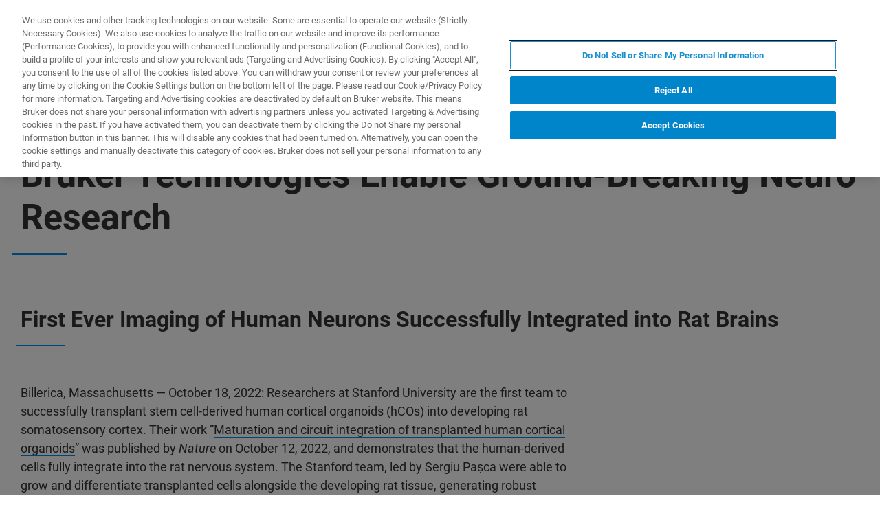

--- FILE ---
content_type: text/html;charset=utf-8
request_url: https://www.bruker.com/it/news-and-events/news/2022/bruker-technologies-enable-ground-breaking-neuro-research.html
body_size: 10117
content:

<!DOCTYPE HTML>
<html lang="it">
    <head>
    <meta charset="UTF-8"/>

    <title>Bruker Technologies Enable Ground-Breaking Neuro Research | Bruker</title>
    <meta name="keywords" content="news,2022,English,Fluorescence Microscopes,Preclinical Imaging,Multiphoton Microscopy,Multiphoton Microscopes"/>
    <meta name="description" content="Billerica, Massachusetts — October 18, 2022: Researchers at Stanford University are the first team to successfully transplant stem cell-derived human cortical organoids (hCOs) into developing rat somatosensory cortex. Their work “Maturation and circuit integration of transplanted human cortical organoids” was published by Nature on October 12, 2022, and demonstrates that the human-derived cells fully integrate into the rat nervous system."/>
    <meta name="template" content="news-detail-page"/>
    <meta name="viewport" content="width=device-width, initial-scale=1"/>
    
      <meta property="og:title" content="Bruker Technologies Enable Ground-Breaking Neuro Research"/>

      <meta property="og:image" content="https://www.bruker.com/it/news-and-events/news/2022/bruker-technologies-enable-ground-breaking-neuro-research/_jcr_content/teaserImage.coreimg.jpeg/1666074334966/pasca-research-shutterstock-380477860.jpeg"/>

      <meta property="og:type" content="website"/>

      <meta property="og:url" content="https://www.bruker.com/it/news-and-events/news/2022/bruker-technologies-enable-ground-breaking-neuro-research.html"/>

      <meta property="og:description" content="Billerica, Massachusetts — October 18, 2022: Researchers at Stanford University are the first team to successfully transplant stem cell-derived human cortical organoids (hCOs) into developing rat somatosensory cortex. Their work “Maturation and circuit integration of transplanted human cortical organoids” was published by Nature on October 12, 2022, and demonstrates that the human-derived cells fully integrate into the rat nervous system."/>

    

    





    <script defer="defer" type="text/javascript" src="/.rum/@adobe/helix-rum-js@%5E2/dist/rum-standalone.js"></script>
<link rel="stylesheet" href="/etc.clientlibs/bruker/clientlibs/clientlib-frontend.lc-2aad94240aac30c621de580ab37a8b81-lc.min.css" type="text/css">




    <link rel="icon" sizes="192x192" href="/etc.clientlibs/bruker/clientlibs/clientlib-favicons/resources/icon-192x192.png"/>
    <link rel="apple-touch-icon" sizes="180x180" href="/etc.clientlibs/bruker/clientlibs/clientlib-favicons/resources/apple-touch-icon-180x180.png"/>
    <link rel="apple-touch-icon" sizes="167x167" href="/etc.clientlibs/bruker/clientlibs/clientlib-favicons/resources/apple-touch-icon-167x167.png"/>
    <link rel="apple-touch-icon" sizes="152x152" href="/etc.clientlibs/bruker/clientlibs/clientlib-favicons/resources/apple-touch-icon-152x152.png"/>
    <link rel="apple-touch-icon" sizes="120x120" href="/etc.clientlibs/bruker/clientlibs/clientlib-favicons/resources/apple-touch-icon-120x120.png"/>
    <meta name="msapplication-square310x310logo" content="/etc.clientlibs/bruker/clientlibs/clientlib-favicons/resources/icon-310x310.png"/>
    <meta name="msapplication-wide310x150logo" content="/etc.clientlibs/bruker/clientlibs/clientlib-favicons/resources/icon-310x150.png"/>
    <meta name="msapplication-square150x150logo" content="/etc.clientlibs/bruker/clientlibs/clientlib-favicons/resources/icon-150x150.png"/>
    <meta name="msapplication-square70x70logo" content="/etc.clientlibs/bruker/clientlibs/clientlib-favicons/resources/icon-70x70.png"/>



    <script defer src="/etc.clientlibs/bruker/clientlibs/clientlib-identity.lc-b3513bb710505386ba84ff137c2a3b80-lc.min.js"></script>
<script defer src="/etc.clientlibs/bruker/clientlibs/clientlib-frontend.lc-3504ef1dc28d7869ac2510da1dde651e-lc.min.js"></script>




    <link rel="canonical" href="https://www.bruker.com/it/news-and-events/news/2022/bruker-technologies-enable-ground-breaking-neuro-research.html"/>
    
        <link rel="alternate" href="https://www.bruker.com/en/news-and-events/news/2022/bruker-technologies-enable-ground-breaking-neuro-research.html" hreflang="en"/>
    
        <link rel="alternate" href="https://www.bruker.com/ja/news-and-events/news/2022/bruker-technologies-enable-ground-breaking-neuro-research.html" hreflang="en-JP"/>
    
        <link rel="alternate" href="https://www.bruker.com/zh/news-and-events/news/2022/bruker-technologies-enable-ground-breaking-neuro-research.html" hreflang="zh"/>
    
        <link rel="alternate" href="https://www.bruker.com/de/news-and-events/news/2022/bruker-technologies-enable-ground-breaking-neuro-research.html" hreflang="en-DE"/>
    
        <link rel="alternate" href="https://www.bruker.com/es/news-and-events/news/2022/bruker-technologies-enable-ground-breaking-neuro-research.html" hreflang="en-ES"/>
    
        <link rel="alternate" href="https://www.bruker.com/fr/news-and-events/news/2022/bruker-technologies-enable-ground-breaking-neuro-research.html" hreflang="en-FR"/>
    
        <link rel="alternate" href="https://www.bruker.com/it/news-and-events/news/2022/bruker-technologies-enable-ground-breaking-neuro-research.html" hreflang="en-IT"/>
    
        <link rel="alternate" href="https://www.bruker.com/ko/news-and-events/news/2022/bruker-technologies-enable-ground-breaking-neuro-research.html" hreflang="en-KR"/>
    
        <link rel="alternate" href="https://www.bruker.com/pl/news-and-events/news/2022/bruker-technologies-enable-ground-breaking-neuro-research.html" hreflang="en-PL"/>
    
        <link rel="alternate" href="https://www.bruker.com/pt/news-and-events/news/2022/bruker-technologies-enable-ground-breaking-neuro-research.html" hreflang="en-PT"/>
    
        <link rel="alternate" href="https://www.bruker.com/ru/news-and-events/news/2022/bruker-technologies-enable-ground-breaking-neuro-research.html" hreflang="en-RU"/>
    
        <link rel="alternate" href="https://www.bruker.com/en/news-and-events/news/2022/bruker-technologies-enable-ground-breaking-neuro-research.html" hreflang="x-default"/>
    


    
    
    

    

    


        <script type="text/javascript" src="//assets.adobedtm.com/715aeecb8682/f0f2a093de6d/launch-83fa3dba0e77-staging.min.js" async></script>


    
    
    

    <style>
      body{margin:0;}.cmp-image__image{width:100%;vertical-align: top;}
      .aem-header{height: 70px;position: absolute;margin:0 auto;left:0;right:0;}.aem-header__container{visibility:hidden;}
      .aem-stage__image--mobile{display:block;}.aem-stage__image--desktop{display:none;}
      .aem-home-stage__image picture,.aem-overview-stage__image picture,.aem-hero-stage__image-background picture{height:100%;}
      .aem-home-stage__image img,.aem-overview-stage__image img{height:100%;left:0;position:absolute;top:0;width:100%;font-family:'object-fit: cover; object-position: center center;';-o-object-fit:cover;object-fit:cover;-o-object-position:center center;object-position:center center;}
      .aem-home-stage{width:100%;min-height:645px;position:relative;display:-ms-flexbox;display:flex;}
      .aem-home-stage__wrapper{padding:110px 0 0;position:relative;}.aem-overview-stage__wrapper{padding:80px 0 0;position:relative;}.aem-hero-stage__wrapper{padding:80px 0 0;position:relative;}
      .aem-overview-stage {width:100%;height:100%;position:relative;min-height:180px;padding-bottom:90px;}
      .aem-overview-stage__image{width:100%;height:100%;position:absolute;}
      .aem-overview-stage__introtext{width:100%;}.aem-overview-stage__introtext-text{line-height:26px;margin-bottom:23px;}
      .aem-overview-stage__wrapper{position:relative;margin:0 auto;padding:80px 0 0;z-index:10;overflow:hidden;}
      .aem-overview-stage{background:#cccccc;min-height:180px;padding-bottom:90px;}
      .aem-overview-stage__links{display:flex;flex-direction:column;width:100%;}
      .aem-introlink{padding:15px 0;border-bottom-width:1px;border-bottom-style:solid;width:285px;}
      .aem-introlink__link{display:flex;text-decoration:none;align-items:center;}
      .aem-introlink__text{font-size:13px;font-weight:700;letter-spacing:1.98px;text-transform:uppercase;}
      .aem-overview-stage .aem-introlink__text{padding-left:24px;width:calc(100% - 70px);line-height:22px;}
      .aem-overview-stage .aem-introlink:last-child{border-bottom:0;}
      .ui-layout__responsive{width:calc(100vw - 36px);}
      .ui-typography--h1{font-weight:700;font-size:28px;letter-spacing:0;line-height:32px;position:relative;margin-bottom:38px;-webkit-margin-before:12px;margin-block-start:12px;}
      .ui-typography--metaheadline{font-weight:700;font-size:10px;line-height:12px;letter-spacing:1px;text-transform:uppercase;}
      .ui-typography--intro{font-weight:300;font-size:20px;line-height:30px;letter-spacing:0;word-wrap:break-word;}
      .ui-typography--subheadline{font-weight:700;font-size:18px;line-height:24px;letter-spacing:0;-webkit-margin-before:10px;margin-block-start:10px;}
      @media only screen and (min-width: 768px){
            .aem-header{height: 86px;}
            .aem-home-stage__wrapper{padding-top:150px;}.aem-overview-stage__wrapper{padding-top:105px;}.aem-hero-stage__wrapper{padding-top:107px;}
            .aem-stage__image--mobile{display:none;}.aem-stage__image--desktop{display:block;}
            .aem-overview-stage__links{flex-direction:row;}
            .aem-overview-stage .aem-introlink{margin:15px 0;padding:0;border-bottom:0;width:33%;}
            .aem-introlink__link{align-items:unset;}
            .aem-introlink__text{font-size:15px;}
            .ui-layout__responsive{width: calc(100vw - 60px);}
            .ui-typography--h1{font-size:42px;line-height:48px;margin-bottom:58px;}
            .ui-typography--metaheadline{font-size:11px;line-height:14px}
            .ui-typography--intro{font-size:22px;line-height:32px;}
            .ui-typography--subheadline{font-size:20px;line-height:26px;}
      }
      @media only screen and (min-width: 1024px){
            .aem-header{height: 128px;}
            .aem-home-stage__wrapper{padding-top:210px;}.aem-overview-stage__wrapper{padding-top:170px;}.aem-hero-stage__wrapper{padding-top:170px;}
            .aem-home-stage{min-height:745px;}
            .aem-overview-stage__introtext{width:66%;}
            .aem-overview-stage__links{width:66%;}
            .aem-overview-stage .aem-introlink{padding:0;}
            .aem-introlink__text{font-size:17px;}
            .ui-typography--h1{font-size:52px;line-height:62px;margin-bottom:83px;}
            .ui-typography--metaheadline{font-size:12px;}
            .ui-typography--intro{font-size:24px;line-height:34px;}
            .ui-typography--subheadline{font-size:22px;line-height:28px;}
      }
    </style>
</head>
    <body class="newsdetailpage page basicpage" id="newsdetailpage-3f3e5ba150" data-cmp-data-layer-enabled>
        <script>
          window.adobeDataLayer = window.adobeDataLayer || [];
          adobeDataLayer.push({
              page: JSON.parse("{\x22newsdetailpage\u002D3f3e5ba150\x22:{\x22@type\x22:\x22bruker\/pages\/content\/newsdetailpage\x22,\x22repo:modifyDate\x22:\x222022\u002D10\u002D19T23:27:08Z\x22,\x22dc:title\x22:\x22Bruker Technologies Enable Ground\u002DBreaking Neuro Research\x22,\x22dc:description\x22:\x22Billerica, Massachusetts — October 18, 2022: Researchers at Stanford University are the first team to successfully transplant stem cell\u002Dderived human cortical organoids (hCOs) into developing rat somatosensory cortex. Their work “Maturation and circuit integration of transplanted human cortical organoids” was published by Nature on October 12, 2022, and demonstrates that the human\u002Dderived cells fully integrate into the rat nervous system.\x22,\x22xdm:template\x22:\x22\/conf\/bruker\/settings\/wcm\/templates\/news\u002Ddetail\u002Dpage\x22,\x22xdm:language\x22:\x22it\x22,\x22xdm:tags\x22:[\x22news\x22,\x222022\x22,\x22English\x22,\x22Fluorescence Microscopes\x22,\x22Preclinical Imaging\x22,\x22Multiphoton Microscopy\x22,\x22Multiphoton Microscopes\x22],\x22repo:path\x22:\x22\/content\/bruker\/int\/it\/news\u002Dand\u002Devents\/news\/2022\/bruker\u002Dtechnologies\u002Denable\u002Dground\u002Dbreaking\u002Dneuro\u002Dresearch.html\x22}}"),
              event:'cmp:show',
              eventInfo: {
                  path: 'page.newsdetailpage\u002D3f3e5ba150'
              }
          });
        </script>
        
        
            




            



            
<div data-g-name="Page" id="section-page-wrapper" class="ui-layout">
    
        <div class="header">

<header class="aem-header ui-layout__header " data-g-name="Header" data-service-status-config="{&#34;pageUrl&#34;:&#34;/en/meta/status.html&#34;,&#34;apiUrl&#34;:&#34;/en/meta/status/jcr:content.service-status.json&#34;,&#34;keycloakServiceId&#34;:&#34;keycloak&#34;,&#34;active&#34;:true}" data-header-pageid="_it_news-and-events_news_2022_bruker-technologies-enable-ground-breaking-neuro-research">
    <div class="aem-header__container aem-header__container--visible">
        <div class="ui-layout__responsive aem-header__outter-wrapper">
            <a class="aem-header__logo-wrapper" href="/it.html" data-tracking='{"classification": "header", "type": "logolink", "label": "Bruker", "link": "/content/bruker/int/it"}'>
                <img alt="Bruker" src="/content/dam/global/logos/logo.svg"/>
            </a>
            <div class="aem-header__wrapper">
                <div class="aem-header__icon">
                    <div class="aem-header__icon--box">
                        
    <div class="aem-header-icons">
        <a class="ui-icon aem-header-icons__item" data-g-name="HeaderIcon" data-icon="/content/dam/global/icons/cart.svg" target="_blank" title="Visit the Bruker Store" href="https://store.bruker.com/" rel="noopener">
        </a>
    </div>



                        
<button class="aem-header__icon--button-icon aem-header__language-switch-button js-aem-header__language-switch-button">
    <span class="ui-icon ui-icon--language"></span>
    <span class="aem-header__language-iso-code">IT</span>
</button>

                    </div>
                    <div id="login-button" data-login-error="Error while trying to login. Please try again." data-logout-error="Error while trying to logout. Please try again." data-base-endpoint="https://sso.bruker.com/auth/realms/bruker/" data-client-id="aem-bruker.com" data-silent-token-renewal data-silent-token-renewal-page="/it.tokenrenewal.html" data-scopes="openid,profile" data-local="false">
    <button class="ui-button ui-button--secondary ui-icon--login aem-header__icon--login-button js-trigger-login" data-login="Accesso" data-logout="My Bruker" data-id="MY_BRUKER">
                <span class="aem-login-button__text">My Bruker</span>
    </button>
</div>

                    
<a data-g-name="ContactLink" target="_self" href="/en/meta/forms/bns-form-pages/fm-master-form-page.html">
    <button class="ui-button aem-header__icon--contract-expert">Contatta un esperto</button>
    <button class="ui-button ui-button--icon ui-icon--contact aem-header__icon--circle"></button>
</a>
                </div>
                <div class="aem-header__navigation">
                    
<div class="aem-header__navigation-box js-aem-navigation-drilldown__data js-aem-header__navigatio-box state-aem-header__navigation-box--hidden">
    
        <a href="/it/products-and-solutions.html" target="_self" class="ui-action-link aem-header__navigation-item js-aem-header__navigation-item" data-id="_it_products-and-solutions" tabindex="0">Prodotti e soluzioni</a>
    
        <a href="/it/applications.html" target="_self" class="ui-action-link aem-header__navigation-item js-aem-header__navigation-item" data-id="_it_applications" tabindex="0">Applicazioni</a>
    
        <a href="/it/services.html" target="_self" class="ui-action-link aem-header__navigation-item js-aem-header__navigation-item" data-id="_it_services" tabindex="0">(EN) Servizi</a>
    
        <a href="/it/news-and-events.html" target="_self" class="ui-action-link aem-header__navigation-item js-aem-header__navigation-item" data-id="_it_news-and-events" tabindex="0">News &amp; Eventi</a>
    
        <a href="/it/about.html" target="_self" class="ui-action-link aem-header__navigation-item js-aem-header__navigation-item" data-id="_it_about" tabindex="0">Chi Siamo</a>
    
        <a href="/it/careers.html" target="_self" class="ui-action-link aem-header__navigation-item js-aem-header__navigation-item" data-id="_it_careers" tabindex="0">Lavora con noi</a>
    
</div>

                    <button class="aem-header__icon--button-icon">
                        <span class="ui-icon ui-icon--menu aem-header__navigation--small-screen js-aem-header__navigation-item"></span>
                    </button>
                    <button class="aem-header__icon--button-icon aem-header__search-button js-aem-header__search-button">
                        <span class="ui-icon ui-icon--search"></span>
                    </button>
                </div>
            </div>
            <div data-g-name="NavigationDrilldown" class="aem-navigation-drilldown" data-pageid="_it_news-and-events_news_2022_bruker-technologies-enable-ground-breaking-neuro-research" data-language-path="/content/bruker/int/it" data-language-iso-code="IT">
            </div>
        </div>
        <script type="text/template" class="js-aem-navigation-drilldown__item-template">
            {{#*inline "lockIcon"}}
                {{#if protected}}
                    <span class="ui-icon--lock"></span>
                {{/if}}
            {{/inline}}
            <div
                    class="aem-navigation-drilldown__level js-aem-navigation-drilldown__level {{#if isRoot}}aem-navigation-drilldown__level--root{{/if}} {{#if shouldRunAnimation}}state-aem-navigation-drilldown--add{{/if}} {{#ifCond id '===' 'MY_BRUKER'}}js-aem-navigation-drilldown__level--one-bruker{{/ifCond}}"
                    data-id="{{id}}"
                    data-level="{{nextLevel}}"
            >
                <div class="aem-navigation-drilldown__back">
                    <button class="aem-navigation-drilldown__back-button js-aem-navigation-drilldown__back-button">
                        Back
                    </button>
                    <button class="aem-navigation-drilldown__close js-aem-navigation-drilldown__close"
                            title="close"></button>
                </div>
                <div class="aem-navigation-drilldown__list-title">
                    <!-- <a href="{{url}}.html">{{ name }}</a> -->
                    {{#ifCond id '===' 'MY_BRUKER'}}
                        <p>My Bruker</p>
                    {{else}}
                        <a
                            href="{{url}}"
                            target="{{target}}"
                            class="js-aem-navigation-drilldown__list-title"
                            data-id="{{id}}"
                        >
                            {{~name~}}
                            {{> lockIcon}}
                            {{#ifCond target '===' '_blank'}}<span class="ui-icon--external"></span>{{/ifCond}}
                        </a>
                    {{/ifCond}}
                </div>
                <div class="aem-navigation-drilldown__list">
                    {{#ifCond id '===' 'MY_BRUKER'}}
                        {{#ifCond items.length '>' 0}}
                            <div class="aem-navigation-drilldown__list-section--dynamic">
                                {{#each items}}
                                    <a href="{{url}}" target="{{target}}" class="aem-navigation-drilldown__list-item
                                        js-aem-navigation-drilldown__list-item
                                        js-aem-navigation-drilldown__open--hover
                                        {{#unless items}}aem-navigation-drilldown__list-item--link js-aem-navigation-drilldown__list-item--link{{/unless}}"
                                        data-id="{{id}}"
                                    >
                                        {{~name~}}
                                        {{#ifCond target '===' '_blank'}}<span class="ui-icon--external"></span>{{/ifCond}}
                                    </a>
                                {{/ each}}
                            </div>
                        {{/ifCond}}
                        <div class="aem-navigation-drilldown__list-section--static">
                            <a href="/it/meta/profile.html" target="_self" class="aem-navigation-drilldown__list-item aem-navigation-drilldown__list-item--link js-aem-navigation-drilldown__list-item--my-profile">
                                <span class="ui-icon--logout"></span>Il mio profilo
                            </a>
                            <button class="aem-navigation-drilldown__list-item aem-navigation-drilldown__list-item--link aem-navigation-drilldown__list-item--log-out js-aem-navigation-drilldown__list-item--log-out"
                                    title="logout">
                                <span class="ui-icon--logout-door"></span>Disconnetti
                            </button>
                        </div>
                    {{else}}
                        {{#each items}}
                            {{#if headline}}
                                <p class="aem-navigation-drilldown__list-item
                                    {{#unless items}}aem-navigation-drilldown__list-item--link{{/unless}}
                                    {{#if headline}} aem-navigation-drilldown__list-item--headline{{/if}}"
                                    data-id="{{id}}"
                                >
                                    {{~name~}}
                                </p>
                            {{else}}
                                <a href="{{url}}" target="{{target}}" class="aem-navigation-drilldown__list-item
                                    js-aem-navigation-drilldown__list-item
                                    js-aem-navigation-drilldown__open--hover
                                    {{#unless items}}aem-navigation-drilldown__list-item--link js-aem-navigation-drilldown__list-item--link{{/unless}}"
                                    data-id="{{id}}"
                                >
                                    {{~name~}}
                                    {{> lockIcon}}
                                    {{#ifCond target '===' '_blank'}}<span class="ui-icon--external"></span>{{/ifCond}}
                                </a>
                            {{/if}}
                        {{/ each}}
                    {{/ifCond}}
                </div>
            </div>
        </script>
        <script type="text/template" class="js-aem-navigation-drilldown__template">
            <div class="aem-navigation-drilldown__icons">
                <button class="aem-navigation-drilldown__icon ui-icon ui-icon--language aem-navigation-drilldown__icon--language js-aem-navigation-drilldown__icon--language">
                    <span class="aem-header__language-iso-code">{{ languageIsoCode }}</span>
                </button>
                <button class="aem-navigation-drilldown__close js-aem-navigation-drilldown__close"
                        title="close"></button>
            </div>
            <div class="aem-navigation-drilldown__inner-wrapper js-aem-navigation-drilldown__inner-wrapper">
            </div>
            <div class="aem-navigation-drilldown__overlay js-aem-navigation-drilldown__overlay aem-navigation-drilldown__overlay--solid-background js-aem-navigation-drilldown__close">
            </div>
        </script>
        <div data-g-name="Search" class="aem-search">
            <div class="aem-search__wrapper">
                <div class="ui-layout__responsive aem-search__box">
                    <span class="ui-icon ui-icon--close aem-search__close js-aem-search__close"></span>
                    <div data-g-name="SearchInput" class="aem-search__input-wrapper" data-config="{&#34;renderMode&#34;:null,&#34;subsetView&#34;:false,&#34;noInitialResults&#34;:false,&#34;exactSearch&#34;:false,&#34;termMandatory&#34;:false,&#34;filters&#34;:{&#34;all&#34;:[],&#34;any&#34;:{}},&#34;facets&#34;:null,&#34;categories&#34;:null,&#34;searchEndpoint&#34;:&#34;https://bruker-aemaacs-prod.ent.eu-central-1.aws.cloud.es.io/api/as/v1/engines/bruker-prod/search.json&#34;,&#34;extendedSearchEndpoint&#34;:&#34;https://bruker-aemaacs-prod.ent.eu-central-1.aws.cloud.es.io/api/as/v1/engines/bruker-prod/elasticsearch/_search&#34;,&#34;suggestionEndpoint&#34;:&#34;https://bruker-aemaacs-prod.ent.eu-central-1.aws.cloud.es.io/api/as/v1/engines/bruker-prod/search.json&#34;,&#34;extendedSearchSuggestionEndpoint&#34;:&#34;https://bruker-aemaacs-prod.ent.eu-central-1.aws.cloud.es.io/api/as/v1/engines/bruker-prod/elasticsearch/_search&#34;,&#34;searchKey&#34;:&#34;search-zukwf6yyhkhnvec77d2c5uy2&#34;,&#34;extendedSearchKey&#34;:&#34;private-31d1xum3d2tuvus4mgbazx2t&#34;,&#34;resultsPerPage&#34;:10,&#34;descriptionMaxLength&#34;:200,&#34;queryMaxLength&#34;:500,&#34;fullWidth&#34;:false,&#34;autoSearch&#34;:false,&#34;wrapperMode&#34;:&#34;result&#34;,&#34;sort&#34;:{&#34;_score&#34;:&#34;desc&#34;},&#34;urlContext&#34;:&#34;/conf/bruker/settings/wcm/templates/news-detail-page/structure/_jcr_content/header&#34;,&#34;editMode&#34;:false,&#34;languageTag&#34;:&#34;it&#34;,&#34;languagePath&#34;:&#34;/content/bruker/int/it&#34;,&#34;customDisplayMode&#34;:&#34;&#34;,&#34;customDisplayClass&#34;:&#34;&#34;,&#34;defaultColumnsWidth&#34;:&#34;6&#34;,&#34;searchId&#34;:null,&#34;resourcePath&#34;:&#34;/conf/bruker/settings/wcm/templates/news-detail-page/structure/jcr:content/header&#34;,&#34;officeSearchFacets&#34;:{&#34;offeringsFacet&#34;:&#34;f1c6d3fdf50f86c75d71d239190b776a_tags&#34;,&#34;technologyFacet&#34;:&#34;0bafdf739ac8a00948a30ea084d9cd6f_tags&#34;}}" data-standalone-search-input="true">
                        <form novalidate class="js-aem-searchinput__form" action="/it/meta/search.html">
                            <div class="aem-elasticsearchresults__input-wrapper">
                                
	<div data-g-name="Input" class="ui-input ui-input--search aem-GridColumn--default--8 aem-GridColumn--phone--12" data-suggestion-endpoint="https://bruker-aemaacs-prod.ent.eu-central-1.aws.cloud.es.io/api/as/v1/engines/bruker-prod/elasticsearch/_search" data-search-key="search-zukwf6yyhkhnvec77d2c5uy2" data-constraint-message="Utilizza almeno 2 caratteri (attualmente stai utilizzando 1 carattere)." data-custom-mandatory-message="Utilizza almeno 2 caratteri." data-extended-search="true" data-language-tag="it">
		<input minlength="2" maxlength="500" type="text" name="q_1" aria-autocomplete="list" autocomplete="off" placeholder="What are you looking for?" class="ui-input__field js-aem-searchinput__input" data-disable-prefill-from-url="true"/>
		
		<span class="ui-input__bar"></span>
		<span class="ui-input__error js-ui-input__error">Utilizza almeno 2 caratteri (attualmente stai utilizzando 1 carattere).</span>

		<div class="ui-input--search-suggestions">
			<script type="text/template" class="js-input--search-suggestions-template">
				<ul>
					{{#each this}}
					<li>{{suggestion}}</li>
					{{/each}}
				</ul>
			</script>
		</div>
	</div>

                                <div class="aem-elasticsearchresults__actions-wrapper aem-elasticsearchresults__actions-wrapper--extendedsearch">
                                    <button class="js-aem-elasticsearchresults__reset aem-elasticsearchresults__reset ui-icon--close" type="reset"></button>
                                    <button class="js-aem-searchinput__icon js-aem-elasticsearchresults__submit aem-elasticsearchresults__submit ui-button ui-icon--search" type="submit"></button>
                                </div>
                            </div>
                        </form>
                    </div>
                </div>
            </div>
            <div class="aem-search__overlay js-aem-search__overlay"></div>
        </div>
        <div data-g-name="LanguageSwitch" class="aem-language-switch">
            <div class="aem-language-switch--background-light">
                <div class="ui-layout__responsive aem-language-switch__wrapper">
                    <span class="ui-icon--close aem-language-switch__close js-aem-language-switch__close"></span>
                    <p class="aem-language-switch__title ui-typography--p-emphasized">Languages</p>
                    <ul class="aem-language-switch__languages-container">
                        <li class="aem-language-switch__language js-aem-language-switch__language ">
                            <a class="aem-language-switch__languages-link js-aem-language-switch__languages-link" href="/de/news-and-events/news/2022/bruker-technologies-enable-ground-breaking-neuro-research.html" tabindex="-1" data-language="de">
                                Deutsch
                                <span class="ui-icon--check aem-language-switch__languages-check"></span>
                            </a>
                        </li>
                    
                        <li class="aem-language-switch__language js-aem-language-switch__language ">
                            <a class="aem-language-switch__languages-link js-aem-language-switch__languages-link" href="/en/news-and-events/news/2022/bruker-technologies-enable-ground-breaking-neuro-research.html" tabindex="-1" data-language="en">
                                English
                                <span class="ui-icon--check aem-language-switch__languages-check"></span>
                            </a>
                        </li>
                    
                        <li class="aem-language-switch__language js-aem-language-switch__language ">
                            <a class="aem-language-switch__languages-link js-aem-language-switch__languages-link" href="/es/news-and-events/news/2022/bruker-technologies-enable-ground-breaking-neuro-research.html" tabindex="-1" data-language="es">
                                Español
                                <span class="ui-icon--check aem-language-switch__languages-check"></span>
                            </a>
                        </li>
                    
                        <li class="aem-language-switch__language js-aem-language-switch__language ">
                            <a class="aem-language-switch__languages-link js-aem-language-switch__languages-link" href="/fr/news-and-events/news/2022/bruker-technologies-enable-ground-breaking-neuro-research.html" tabindex="-1" data-language="fr">
                                Français
                                <span class="ui-icon--check aem-language-switch__languages-check"></span>
                            </a>
                        </li>
                    
                        <li class="aem-language-switch__language js-aem-language-switch__language aem-language-switch__language--active">
                            <a class="aem-language-switch__languages-link js-aem-language-switch__languages-link" tabindex="-1">
                                Italiano
                                <span class="ui-icon--check aem-language-switch__languages-check"></span>
                            </a>
                        </li>
                    
                        <li class="aem-language-switch__language js-aem-language-switch__language ">
                            <a class="aem-language-switch__languages-link js-aem-language-switch__languages-link" href="/pl/news-and-events/news/2022/bruker-technologies-enable-ground-breaking-neuro-research.html" tabindex="-1" data-language="pl">
                                Polski
                                <span class="ui-icon--check aem-language-switch__languages-check"></span>
                            </a>
                        </li>
                    
                        <li class="aem-language-switch__language js-aem-language-switch__language ">
                            <a class="aem-language-switch__languages-link js-aem-language-switch__languages-link" href="/pt/news-and-events/news/2022/bruker-technologies-enable-ground-breaking-neuro-research.html" tabindex="-1" data-language="pt">
                                Português
                                <span class="ui-icon--check aem-language-switch__languages-check"></span>
                            </a>
                        </li>
                    
                        <li class="aem-language-switch__language js-aem-language-switch__language ">
                            <a class="aem-language-switch__languages-link js-aem-language-switch__languages-link" href="/ru/news-and-events/news/2022/bruker-technologies-enable-ground-breaking-neuro-research.html" tabindex="-1" data-language="ru">
                                Русский
                                <span class="ui-icon--check aem-language-switch__languages-check"></span>
                            </a>
                        </li>
                    
                        <li class="aem-language-switch__language js-aem-language-switch__language ">
                            <a class="aem-language-switch__languages-link js-aem-language-switch__languages-link" href="/zh/news-and-events/news/2022/bruker-technologies-enable-ground-breaking-neuro-research.html" tabindex="-1" data-language="zh">
                                中文
                                <span class="ui-icon--check aem-language-switch__languages-check"></span>
                            </a>
                        </li>
                    
                        <li class="aem-language-switch__language js-aem-language-switch__language ">
                            <a class="aem-language-switch__languages-link js-aem-language-switch__languages-link" href="/ja/news-and-events/news/2022/bruker-technologies-enable-ground-breaking-neuro-research.html" tabindex="-1" data-language="ja">
                                日本語
                                <span class="ui-icon--check aem-language-switch__languages-check"></span>
                            </a>
                        </li>
                    
                        <li class="aem-language-switch__language js-aem-language-switch__language ">
                            <a class="aem-language-switch__languages-link js-aem-language-switch__languages-link" href="/ko/news-and-events/news/2022/bruker-technologies-enable-ground-breaking-neuro-research.html" tabindex="-1" data-language="ko">
                                한국어
                                <span class="ui-icon--check aem-language-switch__languages-check"></span>
                            </a>
                        </li>
                    </ul>
                </div>
            </div>
            <div class="aem-language-switch__overlay js-aem-language-switch__overlay"></div>
        </div>
    </div>
</header>

</div>

    
        <div class="root responsivegrid">

<div class="aem-Grid aem-Grid--12 aem-Grid--default--12 ">
    
    <div class="contentstage stage abstractcomponent aem-GridColumn aem-GridColumn--default--12"><div></div>

<div class="ui-layout__responsive">
    <div class="aem-contentstage ui-separator">
        
	<div class="aem-headline">
		
			<div class="ui-typography--metaheadline"></div>
			<h1 class="ui-typography--h1">Bruker Technologies Enable Ground-Breaking Neuro Research</h1>
		
	</div>

        <div class="aem-contentstage__text ui-typography--intro"></div>
    </div>
</div>
</div>
<div class="responsivegrid aem-GridColumn aem-GridColumn--default--12">


<div class="aem-Grid aem-Grid--12 aem-Grid--default--12 ">
    
    <div class="twocolumns columns responsivegrid aem-GridColumn aem-GridColumn--default--12">
<div class="ui-layout__responsive">
    <div class="ui-separator ">
        
    
	<div class="aem-headline">
		
			<div class="ui-typography--metaheadline"></div>
			<h2 class="ui-typography--h2">First Ever Imaging of Human Neurons Successfully Integrated into Rat Brains</h2>
		
	</div>


        
            <div class="aem-Grid aem-Grid--12 aem-Grid--default--12 aem-Grid--phone--12  ui-styles__background-item">
                
                
                    <div class="responsivegrid aem-GridColumn--default--none aem-GridColumn--phone--none aem-GridColumn--phone--12 aem-GridColumn aem-GridColumn--default--8 aem-GridColumn--offset--phone--0 aem-GridColumn--offset--default--0">


<div class="aem-Grid aem-Grid--8 aem-Grid--default--8 aem-Grid--phone--12 ">
    
    <div class="ui-typography--richtext aem-GridColumn--phone--12 aem-GridColumn aem-GridColumn--default--8"><div class="aem-text">
    <area data-res-path="/content/bruker/int/it/news-and-events/news/2022/bruker-technologies-enable-ground-breaking-neuro-research/jcr:content/root/contentpar/twocolumns_copy_copy/contentpar-1/text"/>
    <div class="ui-typography--richtext"><p>Billerica, Massachusetts — October 18, 2022: Researchers at Stanford University are the first team to successfully transplant stem cell-derived human cortical organoids (hCOs) into developing rat somatosensory cortex. Their work “<a href="https://www.nature.com/articles/s41586-022-05277-w_?utm_campaign&#61;Oktopost-BNFM&#43;-&#43;Connecting&#43;to&#43;Everyday&amp;utm_content&#61;Oktopost-linkedin-&amp;utm_medium&#61;social&amp;utm_source&#61;linkedin#citeas" target="_blank" rel="noopener">Maturation and circuit integration of transplanted human cortical organoids</a>” was published by <i>Nature</i> on October 12, 2022, and demonstrates that the human-derived cells fully integrate into the rat nervous system. The Stanford team, led by Sergiu Paṣca were able to grow and differentiate transplanted cells alongside the developing rat tissue, generating robust cellular diversity, and establishing meaningful functional connections throughout the brain. They monitored the development and function of these hCO implants using a combination of methods. To confirm placement and growth of implants, they imaged the transplanted brains with a Bruker <a href="/en/products-and-solutions/preclinical-imaging/mri/biospec.html">BioSpec 7T MRI</a>. Once hCO transplants were confirmed and allowed to develop, they were able to measure sensory responses in these now fully-integrated human cells using the Bruker <a href="/en/products-and-solutions/fluorescence-microscopy/multiphoton-microscopes/ultima-2pplus.html">Ultima 2Pplus Multiphoton Microscope</a>. Using these methods in combination with electrophysiological recordings and optogenetic stimulations, they demonstrated true circuit integration of these hCO transplants with the rest of the rodent brain. This lays the groundwork to measure human neurological disorders at the circuit level in ways that simply were not possible before.</p>
<p>Human neurological disorders are notoriously difficult to fully understand, as many complications arise from issues with circuit-level function and integration. Direct work on humans is severely limited by our ability to only monitor activity in the least-invasive ways possible, as well as by the long developmental window for the human brain. Patient-derived cultured cells can only answer basic questions of neuronal dysfunction, as they are never able to develop into fully functioning circuits. Additionally, models of disease in other animals may not express the same specific dysfunctions as those seen in humans, making them an imperfect system as well.</p>
<p>In 2015, Stanford researchers began to generate three-dimensional clusters of cells of neural tissue, known as <i>cortical organoids</i>. These organoids were promising as a method of <i>in vitro </i>analysis of human disorders, as they develop into differentiated cell types (including glia). They also display activity patterns similar to those seen <i>in vivo</i>, thus allowing a look at more circuit-level dysfunction, at least on a local level. Still, there has been a demand for using these stem cell–derived organoids to look at circuit function in a fully intact nervous system.</p>
<p>In their latest research, they were finally able to implant these organoids into a developing rat nervous system, allowing the human tissue to fully differentiate and develop, integrating with the rat tissue around it. To further evaluate the implants’ ability to reveal phenotypic changes associated with known pathologies in vivo, Paṣca’s team implanted rats with hCOs from healthy cell lines as well as those with the neurodevelopmental disease Timothy Syndrome (TS). TS-derived cells exhibited altered dendrite morphology consistent with what has been observed with other methods, indicating that this method is viable for examining genetic disorders in brain function and development. Thus, an <i>in vivo</i> model that can utilize patient-derived cells in combination with a fully formed nervous system can now be implemented in the study of neurological disorders.</p>
<p>To read more about this exciting research, visit: <a href="https://med.stanford.edu/news/all-news/2022/10/human-rat-brain-neuron.html" target="_blank" rel="noopener">https://med.stanford.edu/news/all-news/2022/10/human-rat-brain-neuron.html</a>.</p>
</div>
</div>

    
</div>

    
</div>
</div>

                
                    <div class="responsivegrid aem-GridColumn--default--none aem-GridColumn--phone--none aem-GridColumn--phone--12 aem-GridColumn aem-GridColumn--offset--phone--0 aem-GridColumn--offset--default--0 aem-GridColumn--default--4">


<div class="aem-Grid aem-Grid--4 aem-Grid--default--4 aem-Grid--phone--12 ">
    
    
    
</div>
</div>

                
            </div>
        
    </div>
</div>
</div>
<div class="twocolumns columns responsivegrid ui-styles__background--brand aem-GridColumn aem-GridColumn--default--12">
<div class="ui-layout__responsive">
    <div class="ui-separator ">
        
    
	<div class="aem-headline">
		
			<div class="ui-typography--metaheadline"></div>
			<h2 class="ui-typography--h2">About Bruker Corporation</h2>
		
	</div>


        
            <div class="aem-Grid aem-Grid--12 aem-Grid--default--12 aem-Grid--phone--12  ui-styles__background-item">
                
                
                    <div class="responsivegrid aem-GridColumn--default--none aem-GridColumn--phone--none aem-GridColumn--phone--12 aem-GridColumn aem-GridColumn--default--8 aem-GridColumn--offset--phone--0 aem-GridColumn--offset--default--0">


<div class="aem-Grid aem-Grid--8 aem-Grid--default--8 aem-Grid--phone--12 ">
    
    <div class="ui-typography--richtext aem-GridColumn--phone--12 aem-GridColumn aem-GridColumn--default--8"><div class="aem-text">
    <area data-res-path="/content/bruker/int/it/news-and-events/news/2022/bruker-technologies-enable-ground-breaking-neuro-research/jcr:content/root/contentpar/twocolumns_210158876/contentpar-1/text"/>
    <div class="ui-typography--richtext"><p>Bruker is enabling scientists to make breakthrough discoveries and develop new applications that improve the quality of human life. Bruker’s high performance scientific instruments and high value analytical and diagnostic solutions enable scientists to explore life and materials at molecular, cellular, and microscopic levels. In close cooperation with our customers, Bruker is enabling innovation, improved productivity and customer success in life science molecular and cell biology research, in applied and pharma applications, in microscopy and nanoanalysis, as well as in industrial applications. Bruker offers differentiated, high-value life science and diagnostics systems and solutions in preclinical imaging, clinical phenomics research, proteomics and multiomics, spatial and single-cell biology, functional structural and condensate biology, as well as in clinical microbiology and molecular diagnostics.</p>
</div>
</div>

    
</div>

    
</div>
</div>

                
                    <div class="responsivegrid aem-GridColumn--default--none aem-GridColumn--phone--none aem-GridColumn--phone--12 aem-GridColumn aem-GridColumn--offset--phone--0 aem-GridColumn--offset--default--0 aem-GridColumn--default--4">


<div class="aem-Grid aem-Grid--4 aem-Grid--default--4 aem-Grid--phone--12 ">
    
    
    
</div>
</div>

                
            </div>
        
    </div>
</div>
</div>
<div class="standardteaser aem-GridColumn aem-GridColumn--default--12">

<div class="ui-layout__responsive">
    <div class="aem-standard-teaser ui-separator aem-teaser--layout-desktop-3-columns">
        
    
	<div class="aem-headline">
		
	</div>


        <div class="aem-standard-teaser__wrapper ui-styles__background-item">
            
            

            
                
    
    <div class="aem-search-noindex standardteaserpage aem-standard-teaser__item-wrapper aem-teaser__item-wrapper">
        
        <a data-protectable data-tracking='{"classification": "default", "type": "INTERNAL",
                            "label": "Leggi di più", "link": "/en/products-and-solutions/fluorescence-microscopy.html"}' data-link-type="INTERNAL" data-is-teaser="true" class="aem-standard-teaser__item ui-styles__background-item-teaser" href="/en/products-and-solutions/fluorescence-microscopy.html">
                
<div class="ui-styles__content-item--hidden cmp-image ">
    <img src="/content/bruker/int/en/products-and-solutions/fluorescence-microscopy/_jcr_content/teaserImage.coreimg.png/1603671264136.png" class="cmp-image__image" alt="1182349193" loading="lazy"/>
</div>
                <h4 class="aem-standard-teaser__heading ui-typography--h4">Fluorescence Microscopy Solutions</h4>
                <div class="aem-standard-teaser__text ui-typography--p">Bruker’s suite of fluorescence microscopy systems provides a full range of solutions for life science researchers</div>
                
                <div class="ui-icon-lock__element aem-teaser__cta aem-standard-teaser__action ui-action-link ui-typography--description ui-icon--internal">
                    Leggi di più
                </div>
        </a>
    </div>

            
                
    
    <div class="aem-search-noindex standardteaserpage aem-standard-teaser__item-wrapper aem-teaser__item-wrapper">
        
        <a data-protectable data-tracking='{"classification": "default", "type": "INTERNAL",
                            "label": "Leggi di più", "link": "/en/products-and-solutions/fluorescence-microscopy/multiphoton-microscopes.html"}' data-link-type="INTERNAL" data-is-teaser="true" class="aem-standard-teaser__item ui-styles__background-item-teaser" href="/en/products-and-solutions/fluorescence-microscopy/multiphoton-microscopes.html">
                
<div class="ui-styles__content-item--hidden cmp-image ">
    <img src="/content/bruker/int/en/products-and-solutions/fluorescence-microscopy/multiphoton-microscopes/_jcr_content/teaserImage.coreimg.png/1603676409591.png" class="cmp-image__image" alt="Multiphoton-microscopy" loading="lazy"/>
</div>
                <h4 class="aem-standard-teaser__heading ui-typography--h4">Multiphoton Microscopes</h4>
                <div class="aem-standard-teaser__text ui-typography--p">Leading advances in neuroscience with fast, deep multiphoton imaging</div>
                
                <div class="ui-icon-lock__element aem-teaser__cta aem-standard-teaser__action ui-action-link ui-typography--description ui-icon--internal">
                    Leggi di più
                </div>
        </a>
    </div>

            
                
    
    <div class="aem-search-noindex standardteaserpage aem-standard-teaser__item-wrapper aem-teaser__item-wrapper">
        
        <a data-protectable data-tracking='{"classification": "default", "type": "INTERNAL",
                            "label": "Leggi di più", "link": "/en/products-and-solutions/preclinical-imaging/mri/biospec.html"}' data-link-type="INTERNAL" data-is-teaser="true" class="aem-standard-teaser__item ui-styles__background-item-teaser" href="/en/products-and-solutions/preclinical-imaging/mri/biospec.html">
                
<div class="ui-styles__content-item--hidden cmp-image ">
    <img src="/content/bruker/int/en/products-and-solutions/preclinical-imaging/preclinical-mri/biospec/_jcr_content/teaserImage.coreimg.jpeg/1764635493056.jpeg" class="cmp-image__image" alt="BioSpec 70/30" loading="lazy"/>
</div>
                <h4 class="aem-standard-teaser__heading ui-typography--h4">BioSpec</h4>
                <div class="aem-standard-teaser__text ui-typography--p">The open system architecture and the widest range of accessories of the BioSpec instruments allow practically all MRI applications to be realized, pushing the boundaries of high-end biomedical and MRI research.</div>
                
                <div class="ui-icon-lock__element aem-teaser__cta aem-standard-teaser__action ui-action-link ui-typography--description ui-icon--internal">
                    Leggi di più
                </div>
        </a>
    </div>

            
                
    
    <div class="aem-search-noindex standardteaserpage aem-standard-teaser__item-wrapper aem-teaser__item-wrapper">
        
        <a data-protectable data-tracking='{"classification": "default", "type": "INTERNAL",
                            "label": "Leggi di più", "link": "/en/products-and-solutions/fluorescence-microscopy/multiphoton-microscopes/ultima-2pplus.html"}' data-link-type="INTERNAL" data-is-teaser="true" class="aem-standard-teaser__item ui-styles__background-item-teaser" href="/en/products-and-solutions/fluorescence-microscopy/multiphoton-microscopes/ultima-2pplus.html">
                
<div class="ui-styles__content-item--hidden cmp-image ">
    <img src="/content/bruker/int/en/products-and-solutions/fluorescence-microscopy/multiphoton-microscopes/ultima-2pplus/_jcr_content/teaserImage.coreimg.png/1600243952162.png" class="cmp-image__image" alt="Ultima 2Pplus Multiphoton Microscope" loading="lazy"/>
</div>
                <h4 class="aem-standard-teaser__heading ui-typography--h4">Ultima 2Pplus</h4>
                <div class="aem-standard-teaser__text ui-typography--p">A complete all-optical multiphoton workstation for imaging and optical manipulations</div>
                
                <div class="ui-icon-lock__element aem-teaser__cta aem-standard-teaser__action ui-action-link ui-typography--description ui-icon--internal">
                    Leggi di più
                </div>
        </a>
    </div>

            
        </div>
    </div>
</div></div>

    
</div>
</div>

    
</div>
</div>

    
        <div class="footer">


<footer class="aem-footer js-aem-footer">
    <div class="ui-layout__responsive">
        <div class="aem-footer__wrap">
            <div class="aem-footer__logo-wrap">
                <div class="aem-footer__logo">
                    <a href="/it.html" class="aem-footer__logo-wrapper" data-tracking='{"classification": "footer", "type": "logolink", "label": "Bruker", "link": "/content/bruker/int/it"}'>
                        <img alt="Bruker" loading="lazy" src="/content/dam/global/logos/logo.svg"/>
                    </a>
                </div>
                <div class="aem-footer__copyright">
                    © Copyright Bruker 2026
                </div>
            </div>
            <div class="aem-footer__links-wrap">
                <div class="aem-footer__social">
    
        <a title="linkedin" href="https://www.linkedin.com/company/bruker-corporation" rel="noopener" class="ui-icon--linkedin" target="_blank"></a>
    
        <a title="twitter" href="https://twitter.com/bruker" rel="noopener" class="ui-icon--twitter" target="_blank"></a>
    
        <a title="facebook" href="https://www.facebook.com/pages/Bruker/202120533128" rel="noopener" class="ui-icon--facebook" target="_blank"></a>
    
        <a title="youtube" href="https://www.youtube.com/user/brukertv" rel="noopener" class="ui-icon--youtube" target="_blank"></a>
    
        <a title="instagram" href="https://www.instagram.com/brukercorp/" rel="noopener" class="ui-icon--instagram" target="_blank"></a>
    
</div>
                <div class="aem-footer__nav">
    
        <a target="_self" href="/it/legal/imprint.html">Imprint</a>
    
        <a target="_self" href="/it/legal/terms-of-use.html">Terms of Use</a>
    
        <a target="_self" href="/it/legal/privacy-policy.html">Privacy Policy</a>
    
        <a target="_self" href="/it/legal/cookie.html">Informativa sui cookie</a>
    


</div>
            </div>
        </div>
    </div>
    <div data-g-name="BackToTopButton" class="aem-back-to-top-button state-aem-back-to-top-button--absolute">
        <button class="aem-back-to-top-button__button js-aem-back-to-top-button__button">
            <span class="ui-icon ui-icon--arrow-back-to-top aem-back-to-top-button__icon"></span>
        </button>
    </div>
</footer>

</div>

    
</div>

	<div class="ui-info-overlay__tooltip" id="info-overlay-tooltip" role="tooltip">
		<div class="ui-info-overlay__content"></div>
		<div class="ui-info-overlay__arrow" id="info-overlay-arrow" data-popper-arrow></div>
		<div class="ui-spinner ui-info-overlay__spinner js-ui-info-overlay__spinner"><div></div><div></div></div>
	</div>



            
    
    


    

    

    



    
    



    
    

            

        
    </body>
</html>
